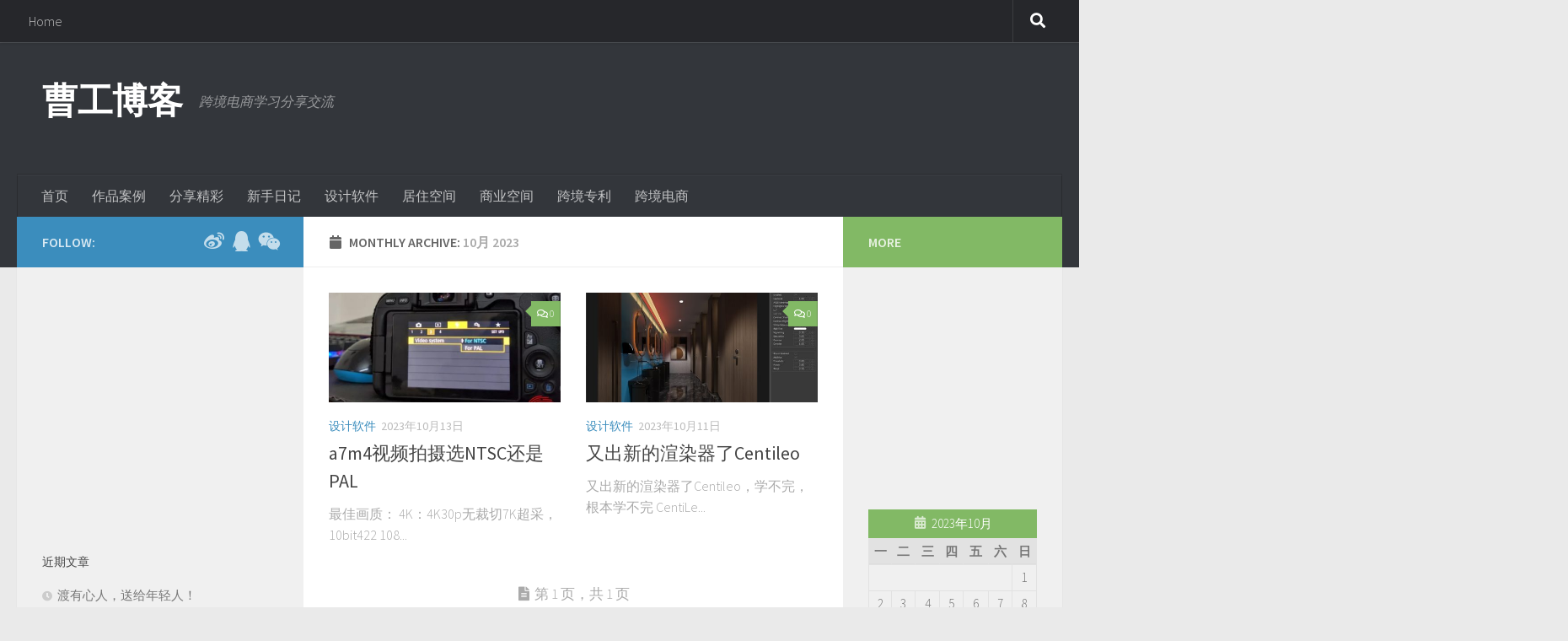

--- FILE ---
content_type: text/html; charset=UTF-8
request_url: http://www.caogong.org/2023/10
body_size: 12547
content:
                                                                                                                                                                                                                                                                                                                                                                                                                                                                   <!DOCTYPE html>
<html class="no-js" lang="zh-CN">
<head>
  <meta charset="UTF-8">
  <meta name="viewport" content="width=device-width, initial-scale=1.0">
  <link rel="profile" href="https://gmpg.org/xfn/11" />
  <link rel="pingback" href="http://www.caogong.org/xmlrpc.php">

  <title>2023年10月 &#8211; 曹工博客</title>
<script>document.documentElement.className = document.documentElement.className.replace("no-js","js");</script>
<link rel='dns-prefetch' href='//s.w.org' />
<link rel="alternate" type="application/rss+xml" title="曹工博客 &raquo; Feed" href="http://www.caogong.org/feed" />
<link rel="alternate" type="application/rss+xml" title="曹工博客 &raquo; 评论Feed" href="http://www.caogong.org/comments/feed" />
<link id="hu-user-gfont" href="//fonts.googleapis.com/css?family=Source+Sans+Pro:400,300italic,300,400italic,600&subset=latin,latin-ext" rel="stylesheet" type="text/css">		<script type="text/javascript">
			window._wpemojiSettings = {"baseUrl":"https:\/\/s.w.org\/images\/core\/emoji\/11\/72x72\/","ext":".png","svgUrl":"https:\/\/s.w.org\/images\/core\/emoji\/11\/svg\/","svgExt":".svg","source":{"concatemoji":"http:\/\/www.caogong.org\/wp-includes\/js\/wp-emoji-release.min.js?ver=4.9.26"}};
			!function(e,a,t){var n,r,o,i=a.createElement("canvas"),p=i.getContext&&i.getContext("2d");function s(e,t){var a=String.fromCharCode;p.clearRect(0,0,i.width,i.height),p.fillText(a.apply(this,e),0,0);e=i.toDataURL();return p.clearRect(0,0,i.width,i.height),p.fillText(a.apply(this,t),0,0),e===i.toDataURL()}function c(e){var t=a.createElement("script");t.src=e,t.defer=t.type="text/javascript",a.getElementsByTagName("head")[0].appendChild(t)}for(o=Array("flag","emoji"),t.supports={everything:!0,everythingExceptFlag:!0},r=0;r<o.length;r++)t.supports[o[r]]=function(e){if(!p||!p.fillText)return!1;switch(p.textBaseline="top",p.font="600 32px Arial",e){case"flag":return s([55356,56826,55356,56819],[55356,56826,8203,55356,56819])?!1:!s([55356,57332,56128,56423,56128,56418,56128,56421,56128,56430,56128,56423,56128,56447],[55356,57332,8203,56128,56423,8203,56128,56418,8203,56128,56421,8203,56128,56430,8203,56128,56423,8203,56128,56447]);case"emoji":return!s([55358,56760,9792,65039],[55358,56760,8203,9792,65039])}return!1}(o[r]),t.supports.everything=t.supports.everything&&t.supports[o[r]],"flag"!==o[r]&&(t.supports.everythingExceptFlag=t.supports.everythingExceptFlag&&t.supports[o[r]]);t.supports.everythingExceptFlag=t.supports.everythingExceptFlag&&!t.supports.flag,t.DOMReady=!1,t.readyCallback=function(){t.DOMReady=!0},t.supports.everything||(n=function(){t.readyCallback()},a.addEventListener?(a.addEventListener("DOMContentLoaded",n,!1),e.addEventListener("load",n,!1)):(e.attachEvent("onload",n),a.attachEvent("onreadystatechange",function(){"complete"===a.readyState&&t.readyCallback()})),(n=t.source||{}).concatemoji?c(n.concatemoji):n.wpemoji&&n.twemoji&&(c(n.twemoji),c(n.wpemoji)))}(window,document,window._wpemojiSettings);
		</script>
		<style type="text/css">
img.wp-smiley,
img.emoji {
	display: inline !important;
	border: none !important;
	box-shadow: none !important;
	height: 1em !important;
	width: 1em !important;
	margin: 0 .07em !important;
	vertical-align: -0.1em !important;
	background: none !important;
	padding: 0 !important;
}
</style>
<link rel='stylesheet' id='sek-base-css'  href='http://www.caogong.org/wp-content/plugins/nimble-builder/assets/front/css/sek-base.min.css?ver=1.3.3' type='text/css' media='all' />
<link rel='stylesheet' id='wf_magnific_popup_styles-css'  href='http://www.caogong.org/wp-content/plugins/wf-magnific-lightbox/css/magnific-popup.css?ver=4.9.26' type='text/css' media='all' />
<link rel='stylesheet' id='wfml_custom-css'  href='http://www.caogong.org/wp-content/plugins/wf-magnific-lightbox/css/wfml-custom.css?ver=4.9.26' type='text/css' media='all' />
<link rel='stylesheet' id='hueman-main-style-css'  href='http://www.caogong.org/wp-content/themes/hueman/assets/front/css/main.min.css?ver=3.4.11' type='text/css' media='all' />
<style id='hueman-main-style-inline-css' type='text/css'>
body { font-family:'Source Sans Pro', Arial, sans-serif;font-size:1.00rem }@media only screen and (min-width: 720px) {
        .nav > li { font-size:1.00rem; }
      }::selection { background-color: #3b8dbd; }
::-moz-selection { background-color: #3b8dbd; }a,a+span.hu-external::after,.themeform label .required,#flexslider-featured .flex-direction-nav .flex-next:hover,#flexslider-featured .flex-direction-nav .flex-prev:hover,.post-hover:hover .post-title a,.post-title a:hover,.sidebar.s1 .post-nav li a:hover i,.content .post-nav li a:hover i,.post-related a:hover,.sidebar.s1 .widget_rss ul li a,#footer .widget_rss ul li a,.sidebar.s1 .widget_calendar a,#footer .widget_calendar a,.sidebar.s1 .alx-tab .tab-item-category a,.sidebar.s1 .alx-posts .post-item-category a,.sidebar.s1 .alx-tab li:hover .tab-item-title a,.sidebar.s1 .alx-tab li:hover .tab-item-comment a,.sidebar.s1 .alx-posts li:hover .post-item-title a,#footer .alx-tab .tab-item-category a,#footer .alx-posts .post-item-category a,#footer .alx-tab li:hover .tab-item-title a,#footer .alx-tab li:hover .tab-item-comment a,#footer .alx-posts li:hover .post-item-title a,.comment-tabs li.active a,.comment-awaiting-moderation,.child-menu a:hover,.child-menu .current_page_item > a,.wp-pagenavi a{ color: #3b8dbd; }.themeform input[type="submit"],.themeform button[type="submit"],.sidebar.s1 .sidebar-top,.sidebar.s1 .sidebar-toggle,#flexslider-featured .flex-control-nav li a.flex-active,.post-tags a:hover,.sidebar.s1 .widget_calendar caption,#footer .widget_calendar caption,.author-bio .bio-avatar:after,.commentlist li.bypostauthor > .comment-body:after,.commentlist li.comment-author-admin > .comment-body:after{ background-color: #3b8dbd; }.post-format .format-container { border-color: #3b8dbd; }.sidebar.s1 .alx-tabs-nav li.active a,#footer .alx-tabs-nav li.active a,.comment-tabs li.active a,.wp-pagenavi a:hover,.wp-pagenavi a:active,.wp-pagenavi span.current{ border-bottom-color: #3b8dbd!important; }.sidebar.s2 .post-nav li a:hover i,
.sidebar.s2 .widget_rss ul li a,
.sidebar.s2 .widget_calendar a,
.sidebar.s2 .alx-tab .tab-item-category a,
.sidebar.s2 .alx-posts .post-item-category a,
.sidebar.s2 .alx-tab li:hover .tab-item-title a,
.sidebar.s2 .alx-tab li:hover .tab-item-comment a,
.sidebar.s2 .alx-posts li:hover .post-item-title a { color: #82b965; }
.sidebar.s2 .sidebar-top,.sidebar.s2 .sidebar-toggle,.post-comments,.jp-play-bar,.jp-volume-bar-value,.sidebar.s2 .widget_calendar caption{ background-color: #82b965; }.sidebar.s2 .alx-tabs-nav li.active a { border-bottom-color: #82b965; }
.post-comments span:before { border-right-color: #82b965; }
      .search-expand,
              #nav-topbar.nav-container { background-color: #26272b}@media only screen and (min-width: 720px) {
                #nav-topbar .nav ul { background-color: #26272b; }
              }.is-scrolled #header .nav-container.desktop-sticky,
              .is-scrolled #header .search-expand { background-color: #26272b; background-color: rgba(38,39,43,0.90) }.is-scrolled .topbar-transparent #nav-topbar.desktop-sticky .nav ul { background-color: #26272b; background-color: rgba(38,39,43,0.95) }#header { background-color: #33363b; }
@media only screen and (min-width: 720px) {
  #nav-header .nav ul { background-color: #33363b; }
}
        #header #nav-mobile { background-color: #33363b; }.is-scrolled #header #nav-mobile { background-color: #33363b; background-color: rgba(51,54,59,0.90) }#nav-header.nav-container, #main-header-search .search-expand { background-color: #33363b; }
@media only screen and (min-width: 720px) {
  #nav-header .nav ul { background-color: #33363b; }
}
        body { background-color: #eaeaea; }
</style>
<link rel='stylesheet' id='hueman-font-awesome-css'  href='http://www.caogong.org/wp-content/themes/hueman/assets/front/css/font-awesome.min.css?ver=3.4.11' type='text/css' media='all' />
<script type='text/javascript' src='http://www.caogong.org/wp-includes/js/jquery/jquery.js?ver=1.12.4'></script>
<script type='text/javascript' src='http://www.caogong.org/wp-includes/js/jquery/jquery-migrate.min.js?ver=1.4.1'></script>
<link rel='https://api.w.org/' href='http://www.caogong.org/wp-json/' />
<link rel="EditURI" type="application/rsd+xml" title="RSD" href="http://www.caogong.org/xmlrpc.php?rsd" />
<link rel="wlwmanifest" type="application/wlwmanifest+xml" href="http://www.caogong.org/wp-includes/wlwmanifest.xml" /> 
<meta name="generator" content="WordPress 4.9.26" />
<!--[if lt IE 9]>
<script src="http://www.caogong.org/wp-content/themes/hueman/assets/front/js/ie/html5shiv-printshiv.min.js"></script>
<script src="http://www.caogong.org/wp-content/themes/hueman/assets/front/js/ie/selectivizr.js"></script>
<![endif]-->
		<style type="text/css">.recentcomments a{display:inline !important;padding:0 !important;margin:0 !important;}</style>
		<style type="text/css" id="nimble-global-options"></style></head>

<body class="archive date col-3cm full-width topbar-enabled header-desktop-sticky header-mobile-sticky gecko">

<div id="wrapper">

  
  <header id="header" class="main-menu-mobile-on one-mobile-menu main_menu header-ads-desktop  topbar-transparent no-header-img">
        <nav class="nav-container group mobile-menu mobile-sticky " id="nav-mobile" data-menu-id="header-1">
  <div class="mobile-title-logo-in-header">                  <p class="site-title"><a class="custom-logo-link" href="http://www.caogong.org/" rel="home" title="曹工博客 | Home page">曹工博客</a></p>
                </div>
        
                    <!-- <div class="ham__navbar-toggler collapsed" aria-expanded="false">
          <div class="ham__navbar-span-wrapper">
            <span class="ham-toggler-menu__span"></span>
          </div>
        </div> -->
        <div class="ham__navbar-toggler-two collapsed" title="Menu" aria-expanded="false">
          <div class="ham__navbar-span-wrapper">
            <span class="line line-1"></span>
            <span class="line line-2"></span>
            <span class="line line-3"></span>
          </div>
        </div>
            
      <div class="nav-text"></div>
      <div class="nav-wrap container">
                  <ul class="nav container-inner group mobile-search">
                            <li>
                  <form method="get" class="searchform themeform" action="http://www.caogong.org/">
	<div>
		<input type="text" class="search" name="s" onblur="if(this.value=='')this.value='To search type and hit enter';" onfocus="if(this.value=='To search type and hit enter')this.value='';" value="To search type and hit enter" />
	</div>
</form>                </li>
                      </ul>
                <ul id="menu-menu" class="nav container-inner group"><li id="menu-item-54565" class="menu-item menu-item-type-custom menu-item-object-custom menu-item-home menu-item-54565"><a href="http://www.caogong.org/">首页</a></li>
<li id="menu-item-54564" class="menu-item menu-item-type-taxonomy menu-item-object-category menu-item-54564"><a href="http://www.caogong.org/category/zpal">作品案例</a></li>
<li id="menu-item-54277" class="menu-item menu-item-type-taxonomy menu-item-object-category menu-item-54277"><a href="http://www.caogong.org/category/share-wonderful">分享精彩</a></li>
<li id="menu-item-54278" class="menu-item menu-item-type-taxonomy menu-item-object-category menu-item-54278"><a href="http://www.caogong.org/category/diary">新手日记</a></li>
<li id="menu-item-54380" class="menu-item menu-item-type-taxonomy menu-item-object-category menu-item-54380"><a href="http://www.caogong.org/category/design-software">设计软件</a></li>
<li id="menu-item-54381" class="menu-item menu-item-type-taxonomy menu-item-object-category menu-item-54381"><a href="http://www.caogong.org/category/living-space">居住空间</a></li>
<li id="menu-item-54382" class="menu-item menu-item-type-taxonomy menu-item-object-category menu-item-54382"><a href="http://www.caogong.org/category/commercial-space">商业空间</a></li>
<li id="menu-item-54384" class="menu-item menu-item-type-taxonomy menu-item-object-category menu-item-54384"><a href="http://www.caogong.org/category/cross-border-patent">跨境专利</a></li>
<li id="menu-item-54385" class="menu-item menu-item-type-taxonomy menu-item-object-category menu-item-54385"><a href="http://www.caogong.org/category/process">跨境电商</a></li>
</ul>      </div>
</nav><!--/#nav-topbar-->  
        <nav class="nav-container group desktop-menu desktop-sticky " id="nav-topbar" data-menu-id="header-2">
    <div class="nav-text"></div>
  <div class="topbar-toggle-down">
    <i class="fas fa-angle-double-down" aria-hidden="true" data-toggle="down" title="Expand menu"></i>
    <i class="fas fa-angle-double-up" aria-hidden="true" data-toggle="up" title="Collapse menu"></i>
  </div>
  <div class="nav-wrap container">
    <ul class="nav container-inner group"><li ><a href="http://www.caogong.org/">Home</a></li></ul>  </div>
      <div id="topbar-header-search" class="container">
      <div class="container-inner">
        <div class="toggle-search"><i class="fas fa-search"></i></div>
        <div class="search-expand">
          <div class="search-expand-inner"><form method="get" class="searchform themeform" action="http://www.caogong.org/">
	<div>
		<input type="text" class="search" name="s" onblur="if(this.value=='')this.value='To search type and hit enter';" onfocus="if(this.value=='To search type and hit enter')this.value='';" value="To search type and hit enter" />
	</div>
</form></div>
        </div>
      </div><!--/.container-inner-->
    </div><!--/.container-->
  
</nav><!--/#nav-topbar-->  
  <div class="container group">
        <div class="container-inner">

                    <div class="group pad central-header-zone">
                  <div class="logo-tagline-group">
                                        <p class="site-title"><a class="custom-logo-link" href="http://www.caogong.org/" rel="home" title="曹工博客 | Home page">曹工博客</a></p>
                                                                <p class="site-description">跨境电商学习分享交流</p>
                                        </div>

                                        <div id="header-widgets">
                          <div id="text-5" class="widget widget_text">			<div class="textwidget"><script async src="https://pagead2.googlesyndication.com/pagead/js/adsbygoogle.js?client=ca-pub-6939193879019267"
     crossorigin="anonymous"></script>
<!-- human728 -->
<ins class="adsbygoogle"
     style="display:inline-block;width:728px;height:90px"
     data-ad-client="ca-pub-6939193879019267"
     data-ad-slot="8684813308"></ins>
<script>
     (adsbygoogle = window.adsbygoogle || []).push({});
</script></div>
		</div>                      </div><!--/#header-ads-->
                                </div>
      
                <nav class="nav-container group desktop-menu " id="nav-header" data-menu-id="header-3">
    <div class="nav-text"><!-- put your mobile menu text here --></div>

  <div class="nav-wrap container">
        <ul id="menu-menu-1" class="nav container-inner group"><li class="menu-item menu-item-type-custom menu-item-object-custom menu-item-home menu-item-54565"><a href="http://www.caogong.org/">首页</a></li>
<li class="menu-item menu-item-type-taxonomy menu-item-object-category menu-item-54564"><a href="http://www.caogong.org/category/zpal">作品案例</a></li>
<li class="menu-item menu-item-type-taxonomy menu-item-object-category menu-item-54277"><a href="http://www.caogong.org/category/share-wonderful">分享精彩</a></li>
<li class="menu-item menu-item-type-taxonomy menu-item-object-category menu-item-54278"><a href="http://www.caogong.org/category/diary">新手日记</a></li>
<li class="menu-item menu-item-type-taxonomy menu-item-object-category menu-item-54380"><a href="http://www.caogong.org/category/design-software">设计软件</a></li>
<li class="menu-item menu-item-type-taxonomy menu-item-object-category menu-item-54381"><a href="http://www.caogong.org/category/living-space">居住空间</a></li>
<li class="menu-item menu-item-type-taxonomy menu-item-object-category menu-item-54382"><a href="http://www.caogong.org/category/commercial-space">商业空间</a></li>
<li class="menu-item menu-item-type-taxonomy menu-item-object-category menu-item-54384"><a href="http://www.caogong.org/category/cross-border-patent">跨境专利</a></li>
<li class="menu-item menu-item-type-taxonomy menu-item-object-category menu-item-54385"><a href="http://www.caogong.org/category/process">跨境电商</a></li>
</ul>  </div>
</nav><!--/#nav-header-->      
    </div><!--/.container-inner-->
      </div><!--/.container-->

</header><!--/#header-->
  
  <div class="container" id="page">
    <div class="container-inner">
            <div class="main">
        <div class="main-inner group">
          
              <section class="content">
              <div class="page-title pad group">
          	    		<h1><i class="fas fa-calendar"></i>Monthly Archive: <span>10月 2023 </span></h1>
    	
    </div><!--/.page-title-->
          <div class="pad group">
            
  <div id="grid-wrapper" class="post-list group">
                                              <div class="post-row">        <article id="post-54665" class="group grid-item post-54665 post type-post status-publish format-standard has-post-thumbnail hentry category-design-software tag-photography tag-1464">
	<div class="post-inner post-hover">

		<div class="post-thumbnail">
			<a href="http://www.caogong.org/a7m4-ntsc-pal.html" title="Permalink to a7m4视频拍摄选NTSC还是PAL">
				<img width="520" height="245" src="http://www.caogong.org/wp-content/uploads/2023/10/a7m4-nsat-520x245.jpg" class="attachment-thumb-medium size-thumb-medium wp-post-image" alt="" data-copyright="" data-headline="a7m4-nsat" data-description="" />															</a>
							<a class="post-comments" href="http://www.caogong.org/a7m4-ntsc-pal.html#respond"><span><i class="far fa-comments"></i>0</span></a>
					</div><!--/.post-thumbnail-->

		<div class="post-meta group">
			<p class="post-category"><a href="http://www.caogong.org/category/design-software" rel="category tag">设计软件</a></p>
			<p class="post-date">
  <time class="published updated" datetime="2023-10-13 11:15:41">2023年10月13日</time>
</p>

  <p class="post-byline" style="display:none">&nbsp;by    <span class="vcard author">
      <span class="fn"><a href="http://www.caogong.org/author/admin" title="由曹工发布" rel="author">曹工</a></span>
    </span> &middot; Published <span class="published">2023年10月13日</span>
      </p>
		</div><!--/.post-meta-->

		<h2 class="post-title entry-title">
			<a href="http://www.caogong.org/a7m4-ntsc-pal.html" rel="bookmark" title="Permalink to a7m4视频拍摄选NTSC还是PAL">a7m4视频拍摄选NTSC还是PAL</a>
		</h2><!--/.post-title-->

				<div class="entry excerpt entry-summary">
			<p>最佳画质： 4K：4K30p无裁切7K超采，10bit422 108&#46;&#46;&#46;</p>
		</div><!--/.entry-->
		
	</div><!--/.post-inner-->
</article><!--/.post-->            <article id="post-54662" class="group grid-item post-54662 post type-post status-publish format-standard has-post-thumbnail hentry category-design-software tag-centileo">
	<div class="post-inner post-hover">

		<div class="post-thumbnail">
			<a href="http://www.caogong.org/new-centileo.html" title="Permalink to 又出新的渲染器了Centileo">
				<img width="520" height="245" src="http://www.caogong.org/wp-content/uploads/2023/10/Centileo-520x245.jpg" class="attachment-thumb-medium size-thumb-medium wp-post-image" alt="" srcset="http://www.caogong.org/wp-content/uploads/2023/10/Centileo-520x245.jpg 520w, http://www.caogong.org/wp-content/uploads/2023/10/Centileo-720x340.jpg 720w" sizes="(max-width: 520px) 100vw, 520px" data-copyright="" data-headline="Centileo" data-description="" />															</a>
							<a class="post-comments" href="http://www.caogong.org/new-centileo.html#respond"><span><i class="far fa-comments"></i>0</span></a>
					</div><!--/.post-thumbnail-->

		<div class="post-meta group">
			<p class="post-category"><a href="http://www.caogong.org/category/design-software" rel="category tag">设计软件</a></p>
			<p class="post-date">
  <time class="published updated" datetime="2023-10-11 22:44:20">2023年10月11日</time>
</p>

  <p class="post-byline" style="display:none">&nbsp;by    <span class="vcard author">
      <span class="fn"><a href="http://www.caogong.org/author/admin" title="由曹工发布" rel="author">曹工</a></span>
    </span> &middot; Published <span class="published">2023年10月11日</span>
      </p>
		</div><!--/.post-meta-->

		<h2 class="post-title entry-title">
			<a href="http://www.caogong.org/new-centileo.html" rel="bookmark" title="Permalink to 又出新的渲染器了Centileo">又出新的渲染器了Centileo</a>
		</h2><!--/.post-title-->

				<div class="entry excerpt entry-summary">
			<p>又出新的渲染器了Centileo，学不完，根本学不完 CentiLe&#46;&#46;&#46;</p>
		</div><!--/.entry-->
		
	</div><!--/.post-inner-->
</article><!--/.post-->    </div>                                            </div><!--/.post-list-->

<nav class="pagination group">
			<div class='wp-pagenavi'>
<span class='pages'>第 1 页，共 1 页</span><span class='current'>1</span>
</div>	</nav><!--/.pagination-->
          </div><!--/.pad-->
        </section><!--/.content-->
          

	<div class="sidebar s1 collapsed" data-position="left" data-layout="col-3cm" data-sb-id="s1">

		<a class="sidebar-toggle" title="Expand Sidebar"><i class="fas icon-sidebar-toggle"></i></a>

		<div class="sidebar-content">

			  			<div class="sidebar-top group">
                        <p>Follow:</p>
          
          <ul class="social-links"><li><a rel="nofollow" class="social-tooltip"  title="Follow us on Weibo" aria-label="Follow us on Weibo" href="http://weibo.com/yitujia" target="_blank"  style="color:rgba(255,255,255,0.7)"><i class="fab fa-weibo"></i></a></li><li><a rel="nofollow" class="social-tooltip"  title="Follow us on Qq" aria-label="Follow us on Qq" href="http://412307272" target="_blank"  style="color:rgba(255,255,255,0.7)"><i class="fab fa-qq"></i></a></li><li><a rel="nofollow" class="social-tooltip"  title="Follow us on Weixin" aria-label="Follow us on Weixin" href="http://18102932901" target="_blank"  style="color:rgba(255,255,255,0.7)"><i class="fab fa-weixin"></i></a></li></ul>  			</div>
			
			
			
			<div id="custom_html-2" class="widget_text widget widget_custom_html"><div class="textwidget custom-html-widget"><script async src="https://pagead2.googlesyndication.com/pagead/js/adsbygoogle.js"></script>
<!-- human300-250 -->
<ins class="adsbygoogle"
     style="display:inline-block;width:300px;height:250px"
     data-ad-client="ca-pub-6939193879019267"
     data-ad-slot="5956515062"></ins>
<script>
     (adsbygoogle = window.adsbygoogle || []).push({});
</script></div></div>		<div id="recent-posts-2" class="widget widget_recent_entries">		<h3 class="widget-title">近期文章</h3>		<ul>
											<li>
					<a href="http://www.caogong.org/young-health.html">渡有心人，送给年轻人！</a>
									</li>
											<li>
					<a href="http://www.caogong.org/newcomers-beware-of-pitfalls-in-amazon-fba-small-items-logistics.html">新手注意亚马逊物流小件避坑</a>
									</li>
											<li>
					<a href="http://www.caogong.org/how-to-think-about-cross-border-business-operations.html">怎么撸跨境电商的思维</a>
									</li>
											<li>
					<a href="http://www.caogong.org/amz-1688-selection.html">跨境电商1688选品方式注意事项</a>
									</li>
											<li>
					<a href="http://www.caogong.org/amazon-made-in-china-tags.html">亚马逊严查‘Made in China’标签</a>
									</li>
					</ul>
		</div><div id="recent-comments-2" class="widget widget_recent_comments"><h3 class="widget-title">近期评论</h3><ul id="recentcomments"><li class="recentcomments"><span class="comment-author-link">挖宝网</span>发表在《<a href="http://www.caogong.org/3ds-max-clean-junk-files.html/comment-page-1#comment-7685">3dsmax垃圾文件清理代码</a>》</li><li class="recentcomments"><span class="comment-author-link">格娜小屋</span>发表在《<a href="http://www.caogong.org/zeng-guang-xian-wen-2.html/comment-page-1#comment-6521">古训《增广贤文》</a>》</li><li class="recentcomments"><span class="comment-author-link">绿化苗木</span>发表在《<a href="http://www.caogong.org/in-decorating.html/comment-page-1#comment-6287">装修中那些你不知道的事</a>》</li><li class="recentcomments"><span class="comment-author-link"><a href='http://ouruiqingshuang.blog.com/' rel='external nofollow' class='url'>欧瑞清爽露</a></span>发表在《<a href="http://www.caogong.org/qinghai-building-toy-shop.html/comment-page-1#comment-6024">青海大厦玩具店</a>》</li><li class="recentcomments"><span class="comment-author-link"><a href='http://www.taigushenwang.org/' rel='external nofollow' class='url'>太古神王</a></span>发表在《<a href="http://www.caogong.org/1p-2p-3p.html/comment-page-1#comment-5790">空调1匹/1.5匹/2匹/3匹/5匹/6匹制冷适用面积</a>》</li></ul></div>
		</div><!--/.sidebar-content-->

	</div><!--/.sidebar-->

	<div class="sidebar s2 collapsed" data-position="right" data-layout="col-3cm" data-sb-id="s2">

	<a class="sidebar-toggle" title="Expand Sidebar"><i class="fas icon-sidebar-toggle"></i></a>

	<div class="sidebar-content">

		  		<div class="sidebar-top group">
  			<p>More</p>
  		</div>
		
		
		<div id="text-6" class="widget widget_text">			<div class="textwidget"><script async src="https://pagead2.googlesyndication.com/pagead/js/adsbygoogle.js?client=ca-pub-6939193879019267"
     crossorigin="anonymous"></script>
<!-- 200*200 -->
<ins class="adsbygoogle"
     style="display:inline-block;width:200px;height:200px"
     data-ad-client="ca-pub-6939193879019267"
     data-ad-slot="9838716712"></ins>
<script>
     (adsbygoogle = window.adsbygoogle || []).push({});
</script></div>
		</div><div id="calendar-3" class="widget widget_calendar"><div id="calendar_wrap" class="calendar_wrap"><table id="wp-calendar">
	<caption>2023年10月</caption>
	<thead>
	<tr>
		<th scope="col" title="星期一">一</th>
		<th scope="col" title="星期二">二</th>
		<th scope="col" title="星期三">三</th>
		<th scope="col" title="星期四">四</th>
		<th scope="col" title="星期五">五</th>
		<th scope="col" title="星期六">六</th>
		<th scope="col" title="星期日">日</th>
	</tr>
	</thead>

	<tfoot>
	<tr>
		<td colspan="3" id="prev"><a href="http://www.caogong.org/2022/09">&laquo; 9月</a></td>
		<td class="pad">&nbsp;</td>
		<td colspan="3" id="next"><a href="http://www.caogong.org/2024/02">2月 &raquo;</a></td>
	</tr>
	</tfoot>

	<tbody>
	<tr>
		<td colspan="6" class="pad">&nbsp;</td><td>1</td>
	</tr>
	<tr>
		<td>2</td><td>3</td><td>4</td><td>5</td><td>6</td><td>7</td><td>8</td>
	</tr>
	<tr>
		<td>9</td><td>10</td><td><a href="http://www.caogong.org/2023/10/11" aria-label="于2023年10月11日上发布的文章">11</a></td><td>12</td><td><a href="http://www.caogong.org/2023/10/13" aria-label="于2023年10月13日上发布的文章">13</a></td><td>14</td><td>15</td>
	</tr>
	<tr>
		<td>16</td><td>17</td><td>18</td><td>19</td><td>20</td><td>21</td><td>22</td>
	</tr>
	<tr>
		<td>23</td><td>24</td><td>25</td><td>26</td><td>27</td><td>28</td><td>29</td>
	</tr>
	<tr>
		<td>30</td><td>31</td>
		<td class="pad" colspan="5">&nbsp;</td>
	</tr>
	</tbody>
	</table></div></div><div id="tag_cloud-6" class="widget widget_tag_cloud"><h3 class="widget-title">标签</h3><div class="tagcloud"><a href="http://www.caogong.org/tag/3dmax" class="tag-cloud-link tag-link-1444 tag-link-position-1" style="font-size: 13.384615384615pt;" aria-label="3dmax (8个项目)">3dmax</a>
<a href="http://www.caogong.org/tag/3dsmax" class="tag-cloud-link tag-link-748 tag-link-position-2" style="font-size: 22pt;" aria-label="3dsmax (31个项目)">3dsmax</a>
<a href="http://www.caogong.org/tag/cad" class="tag-cloud-link tag-link-744 tag-link-position-3" style="font-size: 16.923076923077pt;" aria-label="cad (14个项目)">cad</a>
<a href="http://www.caogong.org/tag/corona" class="tag-cloud-link tag-link-1459 tag-link-position-4" style="font-size: 11.846153846154pt;" aria-label="corona (6个项目)">corona</a>
<a href="http://www.caogong.org/tag/logo" class="tag-cloud-link tag-link-593 tag-link-position-5" style="font-size: 8pt;" aria-label="LOGO (3个项目)">LOGO</a>
<a href="http://www.caogong.org/tag/photoshop" class="tag-cloud-link tag-link-758 tag-link-position-6" style="font-size: 8pt;" aria-label="photoshop (3个项目)">photoshop</a>
<a href="http://www.caogong.org/tag/ps" class="tag-cloud-link tag-link-752 tag-link-position-7" style="font-size: 12.615384615385pt;" aria-label="ps (7个项目)">ps</a>
<a href="http://www.caogong.org/tag/vray" class="tag-cloud-link tag-link-750 tag-link-position-8" style="font-size: 15.384615384615pt;" aria-label="vray (11个项目)">vray</a>
<a href="http://www.caogong.org/tag/%e4%b8%bb%e5%8d%a7" class="tag-cloud-link tag-link-482 tag-link-position-9" style="font-size: 10.769230769231pt;" aria-label="主卧 (5个项目)">主卧</a>
<a href="http://www.caogong.org/tag/%e4%ba%9a%e9%a9%ac%e9%80%8a" class="tag-cloud-link tag-link-772 tag-link-position-10" style="font-size: 10.769230769231pt;" aria-label="亚马逊 (5个项目)">亚马逊</a>
<a href="http://www.caogong.org/tag/%e5%88%86%e4%ba%ab" class="tag-cloud-link tag-link-1028 tag-link-position-11" style="font-size: 8pt;" aria-label="分享 (3个项目)">分享</a>
<a href="http://www.caogong.org/tag/office" class="tag-cloud-link tag-link-333 tag-link-position-12" style="font-size: 10.769230769231pt;" aria-label="办公室 (5个项目)">办公室</a>
<a href="http://www.caogong.org/tag/boke" class="tag-cloud-link tag-link-330 tag-link-position-13" style="font-size: 8pt;" aria-label="博客 (3个项目)">博客</a>
<a href="http://www.caogong.org/tag/kitchen" class="tag-cloud-link tag-link-128 tag-link-position-14" style="font-size: 10.769230769231pt;" aria-label="厨房 (5个项目)">厨房</a>
<a href="http://www.caogong.org/tag/%e5%8f%82%e8%80%83" class="tag-cloud-link tag-link-1305 tag-link-position-15" style="font-size: 12.615384615385pt;" aria-label="参考 (7个项目)">参考</a>
<a href="http://www.caogong.org/tag/%e5%95%86%e5%9c%ba" class="tag-cloud-link tag-link-1302 tag-link-position-16" style="font-size: 11.846153846154pt;" aria-label="商场 (6个项目)">商场</a>
<a href="http://www.caogong.org/tag/%e5%ad%a6%e4%b9%a0" class="tag-cloud-link tag-link-967 tag-link-position-17" style="font-size: 14.769230769231pt;" aria-label="学习 (10个项目)">学习</a>
<a href="http://www.caogong.org/tag/living" class="tag-cloud-link tag-link-99 tag-link-position-18" style="font-size: 15.384615384615pt;" aria-label="客厅 (11个项目)">客厅</a>
<a href="http://www.caogong.org/tag/%e5%ae%a4%e5%86%85%e8%ae%be%e8%ae%a1" class="tag-cloud-link tag-link-980 tag-link-position-19" style="font-size: 9.5384615384615pt;" aria-label="室内设计 (4个项目)">室内设计</a>
<a href="http://www.caogong.org/tag/house-home" class="tag-cloud-link tag-link-92 tag-link-position-20" style="font-size: 8pt;" aria-label="家居 (3个项目)">家居</a>
<a href="http://www.caogong.org/tag/%e5%b0%8f%e5%ad%a9%e6%88%bf" class="tag-cloud-link tag-link-492 tag-link-position-21" style="font-size: 8pt;" aria-label="小孩房 (3个项目)">小孩房</a>
<a href="http://www.caogong.org/tag/%e5%bf%ab%e6%8d%b7%e9%94%ae" class="tag-cloud-link tag-link-747 tag-link-position-22" style="font-size: 9.5384615384615pt;" aria-label="快捷键 (4个项目)">快捷键</a>
<a href="http://www.caogong.org/tag/effect-picture" class="tag-cloud-link tag-link-119 tag-link-position-23" style="font-size: 18.153846153846pt;" aria-label="效果图 (17个项目)">效果图</a>
<a href="http://www.caogong.org/tag/%e6%96%b0%e5%8f%a4%e5%85%b8" class="tag-cloud-link tag-link-471 tag-link-position-24" style="font-size: 8pt;" aria-label="新古典 (3个项目)">新古典</a>
<a href="http://www.caogong.org/tag/%e6%96%bd%e5%b7%a5" class="tag-cloud-link tag-link-646 tag-link-position-25" style="font-size: 10.769230769231pt;" aria-label="施工 (5个项目)">施工</a>
<a href="http://www.caogong.org/tag/%e6%97%97%e8%88%b0%e5%ba%97" class="tag-cloud-link tag-link-591 tag-link-position-26" style="font-size: 8pt;" aria-label="旗舰店 (3个项目)">旗舰店</a>
<a href="http://www.caogong.org/tag/material" class="tag-cloud-link tag-link-89 tag-link-position-27" style="font-size: 13.384615384615pt;" aria-label="材质 (8个项目)">材质</a>
<a href="http://www.caogong.org/tag/model" class="tag-cloud-link tag-link-757 tag-link-position-28" style="font-size: 8pt;" aria-label="模型 (3个项目)">模型</a>
<a href="http://www.caogong.org/tag/%e6%b7%b1%e5%9c%b3" class="tag-cloud-link tag-link-362 tag-link-position-29" style="font-size: 10.769230769231pt;" aria-label="深圳 (5个项目)">深圳</a>
<a href="http://www.caogong.org/tag/rendering" class="tag-cloud-link tag-link-754 tag-link-position-30" style="font-size: 11.846153846154pt;" aria-label="渲染 (6个项目)">渲染</a>
<a href="http://www.caogong.org/tag/lighting" class="tag-cloud-link tag-link-107 tag-link-position-31" style="font-size: 9.5384615384615pt;" aria-label="灯光 (4个项目)">灯光</a>
<a href="http://www.caogong.org/tag/entrance" class="tag-cloud-link tag-link-151 tag-link-position-32" style="font-size: 11.846153846154pt;" aria-label="玄关 (6个项目)">玄关</a>
<a href="http://www.caogong.org/tag/tv-backdrop" class="tag-cloud-link tag-link-100 tag-link-position-33" style="font-size: 8pt;" aria-label="电视背景墙 (3个项目)">电视背景墙</a>
<a href="http://www.caogong.org/tag/%e7%a9%ba%e9%97%b4" class="tag-cloud-link tag-link-352 tag-link-position-34" style="font-size: 8pt;" aria-label="空间 (3个项目)">空间</a>
<a href="http://www.caogong.org/tag/%e7%ac%94%e8%ae%b0" class="tag-cloud-link tag-link-1413 tag-link-position-35" style="font-size: 11.846153846154pt;" aria-label="笔记 (6个项目)">笔记</a>
<a href="http://www.caogong.org/tag/se-cai" class="tag-cloud-link tag-link-96 tag-link-position-36" style="font-size: 9.5384615384615pt;" aria-label="色彩 (4个项目)">色彩</a>
<a href="http://www.caogong.org/tag/zhuang-xiu" class="tag-cloud-link tag-link-94 tag-link-position-37" style="font-size: 8pt;" aria-label="装修 (3个项目)">装修</a>
<a href="http://www.caogong.org/tag/design" class="tag-cloud-link tag-link-98 tag-link-position-38" style="font-size: 9.5384615384615pt;" aria-label="设计 (4个项目)">设计</a>
<a href="http://www.caogong.org/tag/%e8%ae%be%e8%ae%a1" class="tag-cloud-link tag-link-361 tag-link-position-39" style="font-size: 20pt;" aria-label="设计 (23个项目)">设计</a>
<a href="http://www.caogong.org/tag/%e8%ae%be%e8%ae%a1%e5%b8%88" class="tag-cloud-link tag-link-365 tag-link-position-40" style="font-size: 12.615384615385pt;" aria-label="设计师 (7个项目)">设计师</a>
<a href="http://www.caogong.org/tag/%e8%b7%a8%e5%a2%83%e7%94%b5%e5%95%86" class="tag-cloud-link tag-link-1470 tag-link-position-41" style="font-size: 15.384615384615pt;" aria-label="跨境电商 (11个项目)">跨境电商</a>
<a href="http://www.caogong.org/tag/%e8%bd%af%e4%bb%b6" class="tag-cloud-link tag-link-1268 tag-link-position-42" style="font-size: 12.615384615385pt;" aria-label="软件 (7个项目)">软件</a>
<a href="http://www.caogong.org/tag/%e9%97%a8%e9%9d%a2%e8%ae%be%e8%ae%a1" class="tag-cloud-link tag-link-1303 tag-link-position-43" style="font-size: 11.846153846154pt;" aria-label="门面设计 (6个项目)">门面设计</a>
<a href="http://www.caogong.org/tag/fengshui" class="tag-cloud-link tag-link-80 tag-link-position-44" style="font-size: 12.615384615385pt;" aria-label="风水 (7个项目)">风水</a>
<a href="http://www.caogong.org/tag/restaurants" class="tag-cloud-link tag-link-93 tag-link-position-45" style="font-size: 14.153846153846pt;" aria-label="餐厅 (9个项目)">餐厅</a></div>
</div><div id="archives-4" class="widget widget_archive"><h3 class="widget-title">文章归档</h3>		<label class="screen-reader-text" for="archives-dropdown-4">文章归档</label>
		<select id="archives-dropdown-4" name="archive-dropdown" onchange='document.location.href=this.options[this.selectedIndex].value;'>
			
			<option value="">选择月份</option>
				<option value='http://www.caogong.org/2026/01'> 2026年1月 </option>
	<option value='http://www.caogong.org/2025/12'> 2025年12月 </option>
	<option value='http://www.caogong.org/2025/09'> 2025年9月 </option>
	<option value='http://www.caogong.org/2025/03'> 2025年3月 </option>
	<option value='http://www.caogong.org/2025/01'> 2025年1月 </option>
	<option value='http://www.caogong.org/2024/12'> 2024年12月 </option>
	<option value='http://www.caogong.org/2024/10'> 2024年10月 </option>
	<option value='http://www.caogong.org/2024/09'> 2024年9月 </option>
	<option value='http://www.caogong.org/2024/08'> 2024年8月 </option>
	<option value='http://www.caogong.org/2024/04'> 2024年4月 </option>
	<option value='http://www.caogong.org/2024/03'> 2024年3月 </option>
	<option value='http://www.caogong.org/2024/02'> 2024年2月 </option>
	<option value='http://www.caogong.org/2023/10'> 2023年10月 </option>
	<option value='http://www.caogong.org/2022/09'> 2022年9月 </option>
	<option value='http://www.caogong.org/2021/09'> 2021年9月 </option>
	<option value='http://www.caogong.org/2021/07'> 2021年7月 </option>
	<option value='http://www.caogong.org/2021/06'> 2021年6月 </option>
	<option value='http://www.caogong.org/2021/01'> 2021年1月 </option>
	<option value='http://www.caogong.org/2020/09'> 2020年9月 </option>
	<option value='http://www.caogong.org/2020/08'> 2020年8月 </option>
	<option value='http://www.caogong.org/2020/05'> 2020年5月 </option>
	<option value='http://www.caogong.org/2020/04'> 2020年4月 </option>
	<option value='http://www.caogong.org/2019/10'> 2019年10月 </option>
	<option value='http://www.caogong.org/2019/09'> 2019年9月 </option>
	<option value='http://www.caogong.org/2019/08'> 2019年8月 </option>
	<option value='http://www.caogong.org/2019/03'> 2019年3月 </option>
	<option value='http://www.caogong.org/2018/10'> 2018年10月 </option>
	<option value='http://www.caogong.org/2018/05'> 2018年5月 </option>
	<option value='http://www.caogong.org/2018/04'> 2018年4月 </option>
	<option value='http://www.caogong.org/2018/01'> 2018年1月 </option>
	<option value='http://www.caogong.org/2017/11'> 2017年11月 </option>
	<option value='http://www.caogong.org/2017/09'> 2017年9月 </option>
	<option value='http://www.caogong.org/2017/08'> 2017年8月 </option>
	<option value='http://www.caogong.org/2017/07'> 2017年7月 </option>
	<option value='http://www.caogong.org/2017/06'> 2017年6月 </option>
	<option value='http://www.caogong.org/2017/04'> 2017年4月 </option>
	<option value='http://www.caogong.org/2017/03'> 2017年3月 </option>
	<option value='http://www.caogong.org/2017/01'> 2017年1月 </option>
	<option value='http://www.caogong.org/2016/12'> 2016年12月 </option>
	<option value='http://www.caogong.org/2016/10'> 2016年10月 </option>
	<option value='http://www.caogong.org/2016/09'> 2016年9月 </option>
	<option value='http://www.caogong.org/2016/08'> 2016年8月 </option>
	<option value='http://www.caogong.org/2016/07'> 2016年7月 </option>
	<option value='http://www.caogong.org/2016/05'> 2016年5月 </option>
	<option value='http://www.caogong.org/2016/04'> 2016年4月 </option>
	<option value='http://www.caogong.org/2016/03'> 2016年3月 </option>
	<option value='http://www.caogong.org/2015/08'> 2015年8月 </option>
	<option value='http://www.caogong.org/2015/03'> 2015年3月 </option>
	<option value='http://www.caogong.org/2015/02'> 2015年2月 </option>
	<option value='http://www.caogong.org/2014/10'> 2014年10月 </option>
	<option value='http://www.caogong.org/2014/09'> 2014年9月 </option>
	<option value='http://www.caogong.org/2014/02'> 2014年2月 </option>
	<option value='http://www.caogong.org/2013/12'> 2013年12月 </option>
	<option value='http://www.caogong.org/2013/08'> 2013年8月 </option>
	<option value='http://www.caogong.org/2013/07'> 2013年7月 </option>
	<option value='http://www.caogong.org/2013/05'> 2013年5月 </option>
	<option value='http://www.caogong.org/2013/04'> 2013年4月 </option>
	<option value='http://www.caogong.org/2013/03'> 2013年3月 </option>
	<option value='http://www.caogong.org/2013/01'> 2013年1月 </option>
	<option value='http://www.caogong.org/2012/12'> 2012年12月 </option>
	<option value='http://www.caogong.org/2012/11'> 2012年11月 </option>
	<option value='http://www.caogong.org/2012/10'> 2012年10月 </option>
	<option value='http://www.caogong.org/2012/09'> 2012年9月 </option>
	<option value='http://www.caogong.org/2012/08'> 2012年8月 </option>
	<option value='http://www.caogong.org/2012/07'> 2012年7月 </option>
	<option value='http://www.caogong.org/2012/06'> 2012年6月 </option>
	<option value='http://www.caogong.org/2012/04'> 2012年4月 </option>
	<option value='http://www.caogong.org/2012/01'> 2012年1月 </option>
	<option value='http://www.caogong.org/2011/12'> 2011年12月 </option>
	<option value='http://www.caogong.org/2011/11'> 2011年11月 </option>
	<option value='http://www.caogong.org/2011/10'> 2011年10月 </option>
	<option value='http://www.caogong.org/2011/09'> 2011年9月 </option>
	<option value='http://www.caogong.org/2011/08'> 2011年8月 </option>
	<option value='http://www.caogong.org/2011/06'> 2011年6月 </option>
	<option value='http://www.caogong.org/2011/05'> 2011年5月 </option>
	<option value='http://www.caogong.org/2011/01'> 2011年1月 </option>
	<option value='http://www.caogong.org/2010/12'> 2010年12月 </option>
	<option value='http://www.caogong.org/2010/11'> 2010年11月 </option>
	<option value='http://www.caogong.org/2010/10'> 2010年10月 </option>
	<option value='http://www.caogong.org/2010/09'> 2010年9月 </option>
	<option value='http://www.caogong.org/2010/08'> 2010年8月 </option>
	<option value='http://www.caogong.org/2010/07'> 2010年7月 </option>
	<option value='http://www.caogong.org/2010/06'> 2010年6月 </option>
	<option value='http://www.caogong.org/2010/03'> 2010年3月 </option>
	<option value='http://www.caogong.org/2010/02'> 2010年2月 </option>
	<option value='http://www.caogong.org/2009/12'> 2009年12月 </option>
	<option value='http://www.caogong.org/2009/11'> 2009年11月 </option>
	<option value='http://www.caogong.org/2009/10'> 2009年10月 </option>
	<option value='http://www.caogong.org/2009/09'> 2009年9月 </option>
	<option value='http://www.caogong.org/2009/07'> 2009年7月 </option>
	<option value='http://www.caogong.org/2009/02'> 2009年2月 </option>
	<option value='http://www.caogong.org/2008/12'> 2008年12月 </option>
	<option value='http://www.caogong.org/2008/10'> 2008年10月 </option>
	<option value='http://www.caogong.org/2008/09'> 2008年9月 </option>
	<option value='http://www.caogong.org/2008/08'> 2008年8月 </option>
	<option value='http://www.caogong.org/2008/07'> 2008年7月 </option>
	<option value='http://www.caogong.org/2008/06'> 2008年6月 </option>

		</select>
		</div><div id="linkcat-2" class="widget widget_links"><h3 class="widget-title">链接表</h3>
	<ul class='xoxo blogroll'>
<li><a href="http://www.aisheji.com.cn" target="_blank">明廊效果图</a></li>

	</ul>
</div>
<div id="text-7" class="widget widget_text">			<div class="textwidget"><script async src="https://pagead2.googlesyndication.com/pagead/js/adsbygoogle.js?client=ca-pub-6939193879019267"
     crossorigin="anonymous"></script>
<!-- 200*200 -->
<ins class="adsbygoogle"
     style="display:inline-block;width:200px;height:200px"
     data-ad-client="ca-pub-6939193879019267"
     data-ad-slot="9838716712"></ins>
<script>
     (adsbygoogle = window.adsbygoogle || []).push({});
</script></div>
		</div>
	</div><!--/.sidebar-content-->

</div><!--/.sidebar-->

        </div><!--/.main-inner-->
      </div><!--/.main-->
    </div><!--/.container-inner-->
  </div><!--/.container-->
    <footer id="footer">

    
    
    
    <section class="container" id="footer-bottom">
      <div class="container-inner">

        <a id="back-to-top" href="#"><i class="fas fa-angle-up"></i></a>

        <div class="pad group">

          <div class="grid one-half">
                        
            <div id="copyright">
                              <p>曹工博客 &copy; 2026. All Rights Reserved.</p>
                          </div><!--/#copyright-->

                                                          <div id="credit" style="">
                    <p>Powered by&nbsp;<a class="fab fa-wordpress" title="Powered by WordPress" href="https://wordpress.org/" target="_blank"></a><script>
var _hmt = _hmt || [];
(function() {
  var hm = document.createElement("script");
  hm.src = "https://hm.baidu.com/hm.js?5bde68e80415b87585c097a0b09d6e36";
  var s = document.getElementsByTagName("script")[0]; 
  s.parentNode.insertBefore(hm, s);
})();
</script>
</p>
                  </div><!--/#credit-->
                          
          </div>

          <div class="grid one-half last">
                          <ul class="social-links"><li><a rel="nofollow" class="social-tooltip"  title="Follow us on Weibo" aria-label="Follow us on Weibo" href="http://weibo.com/yitujia" target="_blank"  style="color:rgba(255,255,255,0.7)"><i class="fab fa-weibo"></i></a></li><li><a rel="nofollow" class="social-tooltip"  title="Follow us on Qq" aria-label="Follow us on Qq" href="http://412307272" target="_blank"  style="color:rgba(255,255,255,0.7)"><i class="fab fa-qq"></i></a></li><li><a rel="nofollow" class="social-tooltip"  title="Follow us on Weixin" aria-label="Follow us on Weixin" href="http://18102932901" target="_blank"  style="color:rgba(255,255,255,0.7)"><i class="fab fa-weixin"></i></a></li></ul>                      </div>

        </div><!--/.pad-->

      </div><!--/.container-inner-->
    </section><!--/.container-->

  </footer><!--/#footer-->

</div><!--/#wrapper-->

<script type='text/javascript'>
/* <![CDATA[ */
var sekFrontLocalized = {"isDevMode":"","frontNonce":{"id":"SEKFrontNonce","handle":"6f48dd37d8"},"localSeks":"","globalSeks":""};
/* ]]> */
</script>
<script type='text/javascript' src='http://www.caogong.org/wp-content/plugins/nimble-builder/assets/front/js/ccat-nimble-front.min.js?ver=1.3.3'></script>
<script type='text/javascript' src='http://www.caogong.org/wp-content/plugins/wf-magnific-lightbox/js/jquery.magnific-popup.min.1.0.1.js?ver=1.0'></script>
<script type='text/javascript'>
/* <![CDATA[ */
var WfmlOptions = {"lang":"zh"};
/* ]]> */
</script>
<script type='text/javascript' src='http://www.caogong.org/wp-content/plugins/wf-magnific-lightbox/js/wfml-init.js?ver=1.4'></script>
<script type='text/javascript' src='http://www.caogong.org/wp-includes/js/underscore.min.js?ver=1.8.3'></script>
<script type='text/javascript'>
/* <![CDATA[ */
var HUParams = {"_disabled":[],"SmoothScroll":{"Enabled":true,"Options":{"touchpadSupport":false}},"centerAllImg":"1","timerOnScrollAllBrowsers":"1","extLinksStyle":"1","extLinksTargetExt":"1","extLinksSkipSelectors":{"classes":["btn","button"],"ids":[]},"imgSmartLoadEnabled":"","imgSmartLoadOpts":{"parentSelectors":[".container .content",".container .sidebar","#footer","#header-widgets"],"opts":{"excludeImg":[".tc-holder-img"],"fadeIn_options":100}},"goldenRatio":"1.618","gridGoldenRatioLimit":"350","sbStickyUserSettings":{"desktop":true,"mobile":true},"isWPMobile":"","menuStickyUserSettings":{"desktop":"stick_up","mobile":"stick_up"},"mobileSubmenuExpandOnClick":"","submenuTogglerIcon":"<i class=\"fas fa-angle-down\"><\/i>","isDevMode":"","ajaxUrl":"http:\/\/www.caogong.org\/?huajax=1","frontNonce":{"id":"HuFrontNonce","handle":"6f71064c99"},"userStarted":{"with":"with|3.2.10","on":{"date":"2018-07-26 02:47:05.000000","timezone_type":3,"timezone":"UTC"}},"isWelcomeNoteOn":"","welcomeContent":"","i18n":{"collapsibleExpand":"Expand","collapsibleCollapse":"Collapse"}};
/* ]]> */
</script>
<script type='text/javascript' src='http://www.caogong.org/wp-content/themes/hueman/assets/front/js/scripts.min.js?ver=3.4.11'></script>
<script type='text/javascript' src='http://www.caogong.org/wp-includes/js/wp-embed.min.js?ver=4.9.26'></script>
<!--[if lt IE 9]>
<script src="http://www.caogong.org/wp-content/themes/hueman/assets/front/js/ie/respond.js"></script>
<![endif]-->
</body>
</html>
<!-- Page generated by LiteSpeed Cache 5.2 on 2026-01-19 09:44:46 -->

--- FILE ---
content_type: text/html; charset=utf-8
request_url: https://www.google.com/recaptcha/api2/aframe
body_size: 267
content:
<!DOCTYPE HTML><html><head><meta http-equiv="content-type" content="text/html; charset=UTF-8"></head><body><script nonce="gJXBDqBSqhexQcfX0h23Mw">/** Anti-fraud and anti-abuse applications only. See google.com/recaptcha */ try{var clients={'sodar':'https://pagead2.googlesyndication.com/pagead/sodar?'};window.addEventListener("message",function(a){try{if(a.source===window.parent){var b=JSON.parse(a.data);var c=clients[b['id']];if(c){var d=document.createElement('img');d.src=c+b['params']+'&rc='+(localStorage.getItem("rc::a")?sessionStorage.getItem("rc::b"):"");window.document.body.appendChild(d);sessionStorage.setItem("rc::e",parseInt(sessionStorage.getItem("rc::e")||0)+1);localStorage.setItem("rc::h",'1768990311999');}}}catch(b){}});window.parent.postMessage("_grecaptcha_ready", "*");}catch(b){}</script></body></html>